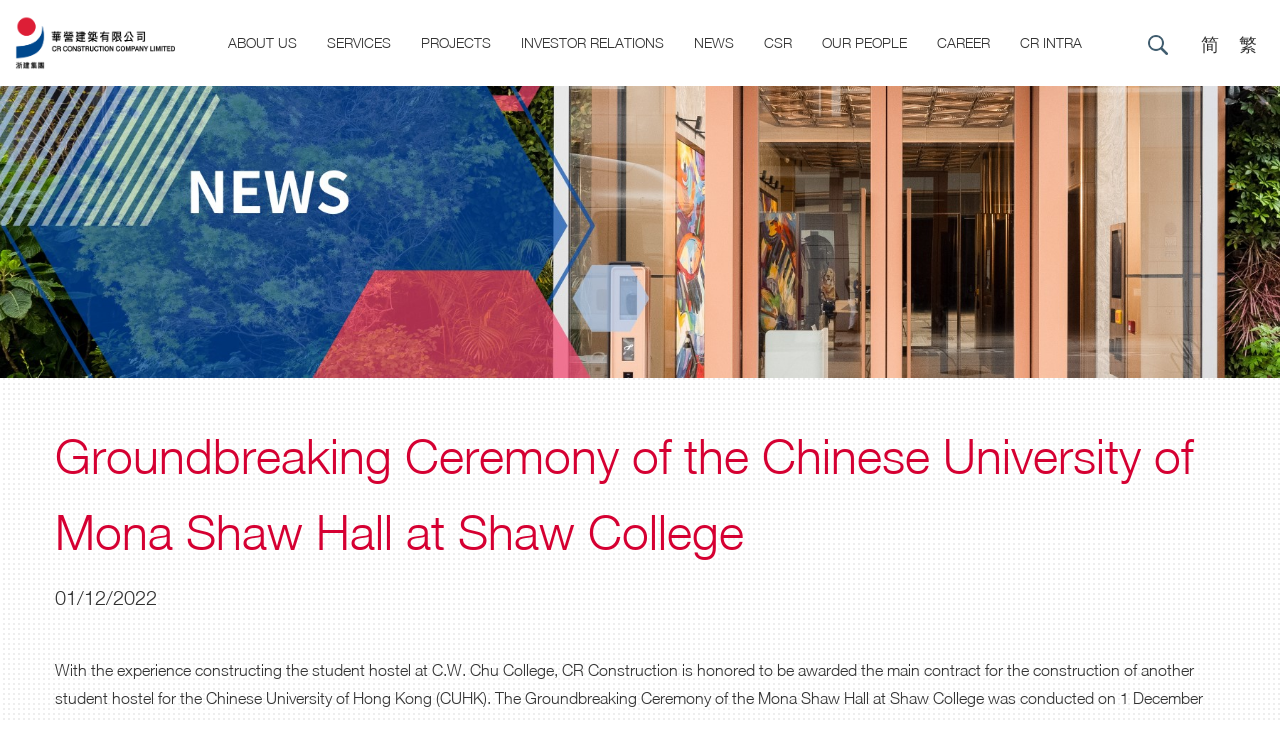

--- FILE ---
content_type: text/html; charset=UTF-8
request_url: https://www.cr-construction.com.hk/news_detail.html?id=338
body_size: 4899
content:
<!DOCTYPE html PUBLIC "-//W3C//DTD XHTML 1.0 Transitional//EN" "http://www.w3.org/TR/xhtml1/DTD/xhtml1-transitional.dtd">
<html xmlns="http://www.w3.org/1999/xhtml" class="mm-pagedim-black">
<head>
    <meta charset="UTF-8">
    <meta http-equiv="X-UA-Compatible" content="IE=edge, chrome=1">
    <meta http-equiv="Content-Type" content="text/html; charset=utf-8" />
    <meta http-equiv="Content-Style-Type" content="text/css" />
    <meta http-equiv="Content-Script-Type" content="text/javascript" />
	<meta name="format-detection" content="telephone = no" />
    <meta name="viewport" content="width=device-width, initial-scale=1, maximum-scale=1, user-scalable=no">
	<meta name="apple-mobile-web-app-capable" content="yes" />
	<meta name="apple-mobile-web-app-status-bar-style" content="black" />
	<meta name="application-name" content="&nbsp;"/>
    <meta name="msapplication-TileColor" content="#FFFFFF" />
	<meta content="false" id="twcClient" name="twcClient"/>

    <link href="images/favicon.ico" rel="icon" />


        <meta name="title" content="Groundbreaking Ceremony of the Chinese University of Mona Shaw Hall at Shaw College" />
    <meta name="csrf-token" content="5Kl0keFoITC4kf1AUR9Ew9dzgQpCdnzcrSS3jUu4">

        <meta name="description" content="For over 55 years, we have accumulated considerable experience in the local market and established a reputation of a reliable building contractor for quality and complex projects." />


        <meta name="keyword" content="CR Construction Company Limited, CR" />

    <base href="https://www.cr-construction.com.hk"/>

      	<title>Groundbreaking Ceremony of the Chinese University of Mona Shaw Hall at Shaw College</title>

    <link  href="js/bootstrap/bootstrap-select.css?Monday 19th of January 2026 05:04:35 PM" rel="stylesheet">
    <link href="js/bootstrap/bootstrap.min.css" rel="stylesheet">
    <link href="js/bootstrap/css/font-awesome.min.css" rel="stylesheet">
	<link href="stylesheet/stylesheet.css" rel="stylesheet">
    <link href="stylesheet/style.css" rel="stylesheet">
    
    


    <!-- Global site tag (gtag.js) - Google Analytics -->
    <script async src="https://www.googletagmanager.com/gtag/js?id=UA-143701475-1"></script>
    <script>
        window.dataLayer = window.dataLayer || [];
        function gtag(){dataLayer.push(arguments);}
        gtag('js', new Date());

        gtag('config', 'UA-143701475-1');
    </script>


</head>
<body>

	 <!-- search -->
     <form id="my_search_form" action="search_result.html" method="post">
     <input type="hidden" name="_token" value="5Kl0keFoITC4kf1AUR9Ew9dzgQpCdnzcrSS3jUu4">
     <div class="search_page">
        <a class="icon_close"><img src="images/icon-close.png" width="23"></a>
        <div class="popup">
            <div class="contan">
                <h1>What are you looking for?</h1>
                <div class="search_div">
                    <img src="images/search2.png" height="20">
                    <input type="text" class="search_header" placeholder="Search..." name="search" id="search" />
                    <a class="submit" onclick="SearchNewsForHeader();">Submit</a>
                </div>
            </div>
        </div>
    </div>
    </form>
     <!-- search -->

      <div id="goToTop">
      	<a href="#"><img src="images/top.png"><br>TOP</a>
      </div>

      <div class="header homepage">
          <div class="container-fluid" style="max-width:1500px;">

                            <div class="logo">
                                <a href="index.html"><img src="images/logo_package.png" class="img-responsive"></a>
                                <!--<a href="index.html"><img src="images/CR_50th_mark_horizontal.png" class="img-responsive" style="width:120px;"></a>-->

                            </div>

                           <div class="navbar-header page-scroll">

                        <button type="button" class="navbar-toggle" data-toggle="collapse" data-target="#bs-example-navbar-collapse-1">
                            <span class="sr-only">Toggle navigation</span>
                            <span class="icon-bar"></span>
                            <span class="icon-bar"></span>
                            <span class="icon-bar"></span>
                        </button>

                     </div>


                     <!--<div class="language">

                                                                                                <a>EN</a>
                                                                                                                                                                                    
                            <ul class="language_group">
                                                                                                                                                                                <li><a href="https://www.cr-construction.com.hk/lang/zh-cn">简</a></li>
                                                                                                                                                <li><a href="https://www.cr-construction.com.hk/lang/zh-hk">繁</a></li>
                                                                    
                            </ul>
                        </div>-->


                        <div class="language">

                        	                                                                                                                                <a href="https://www.cr-construction.com.hk/lang/zh-cn">简</a>
                                                                                                                                <a href="https://www.cr-construction.com.hk/lang/zh-hk">繁</a>
                                                            
                        </div>


                        <div class="search">
                            <a><img src="images/search.png" width="100%"></a>
                        </div>

                       <div class="collapse navbar-collapse" id="bs-example-navbar-collapse-1">



                                <ul class="nav navbar-nav">


            <li ><a href="about.html">About US</a></li>
            <li ><a href="service.html">Services</a></li>
            <li ><a href="projects.html">Projects</a></li>
            <li ><a href="investor.html">Investor Relations</a></li>
            <li ><a href="news.html">News</a></li>
            <li ><a href="csr.html">CSR</a></li>
            <li ><a href="our_people.html">Our People</a></li>
            <li ><a href="https://aa147.taleo.net/careersection/ex/jobsearch.ftl?lang=en">CAREER</a></li>
            <li ><a href="comsys.html">CR Intra</a></li>
    


</ul>


                        </div>


                    </div>
      </div>
     <div class="container-fluid">
		<div class="row">

            
  			<!-- banner -->
<div id="panda-home-slider-1046" class="owl-carousel slideshow">
     <div class="item">



        
                	<img src="upload/banner/news_eng_1800x532.jpg" title="" class="img-responsive"/>

        

        



     </div>
</div>
<!-- banner -->



            <div id="content">

                <div class="container">
                    
                    <div class="breadcrumb">
    <h1>Groundbreaking Ceremony of the Chinese University of Mona Shaw Hall at Shaw College</h1>
    <div class="date">
        01/12/2022    </div>
</div>
<div class="row">
    <div class="col-sm-12">


        <div class="content">

            <style>
                .community_service{
                    margin-bottom:20px;
                }
            </style>

            <div class="community_service">
                <ul class="pgwSlideshow">


                    
                </ul>
            </div>
<style>
.add_news_txt h4{ height:90px;display: -webkit-box;
-webkit-box-orient: vertical;
-webkit-line-clamp: 3;
overflow: hidden;}
</style>

              <p>With the experience constructing the student hostel at C.W. Chu College, CR Construction is honored to be awarded the main contract for the construction of another student hostel for the Chinese University of Hong Kong (CUHK). The Groundbreaking Ceremony of the Mona Shaw Hall at Shaw College was conducted on 1 December with representatives from the CUHK and consultants joining to celebrate with us, wishing for a smooth start and successful completion. </p><p><br></p><p>The project involves the construction of an 8-storey student hostel including site formation, foundation and superstructure works with associated building services installation works, external works, landscaping works and A&A works. The total construction floor area is 7,033 m².</p><div><br></div><br>
<div class="row">
                </div>
            <a href="javascript:history.back(-1);" class="icon_back"> < Back </a>

        </div>





    </div>

</div>
<link rel="stylesheet" type="text/css" href="js/pgwslideshow/pgwslideshow.css">



                </div>


                
                
            </div>





            
  			




            <div id="my_sitemap">
<div class="index" id="sitemap">
    <div class="container">
        <div class="row">
            <div class="col-sm-3 col-xs-6">
                <h3><a href="about.html">ABOUT US</a></h3>
                <ul class="sitemap">
<li><a href="about.html">Company Profile</a></li>
                    <li><a href="about_milestone.html">Milestone</a></li>
                    <li><a href="about_directors.html">Board of directors</a></li>
                    <li><a href="about_awards.html">Awards</a></li>
                    <li><a href="about_link.html">Link</a></li>
                    <li><a href="contact.html">Contact Us</a></li>
                </ul>
</div>
            <div class="col-sm-3 col-xs-6">
                <h3><a href="projects.html">OUR PROJECTS</a></h3>
                <ul class="sitemap">
<li><a href="projects.html">Overview</a></li>
                    <li><a href="projects.html?category_id=3&type=0">Current Projects</a></li>
                    <li><a href="projects.html?category_id=3&type=1">Completed Projects</a></li>
                </ul>
</div>
            <div class="col-sm-3 col-xs-6">
                <h3><a href="csr.html">CSR</a></h3>
                <ul class="sitemap">
<li><a href="csr_quality.html">Quality</a></li>
                    <li><a href="csr_safety.html">Safety & Health</a></li>
                    <li><a href="csr_environmental.html">Environmental</a></li>
                    <li><a href="csr_service.html">Community services</a></li>
                    <li><a href="csr_sustainability.html">Sustainability</a></li>
                </ul>
</div>
            <div class="col-sm-3 col-xs-6">
                <h3><a href="our_people.html">OUR PEOPLE</a></h3>
                <ul class="sitemap">
<li><a href="career_development.html">Career Development</a></li>
                    <li><a href="learning_development.html">Training & Development</a></li>


                </ul>
</div>
        </div>
        <div class="row">
            <div class="col-sm-3 col-xs-6">
                <h3><a href="service.html">OUR SERVICES</a></h3>
                <ul class="sitemap">
<li><a href="service.html">RMAA Works</a></li>
                    <li><a href="service_works.html">Building construction works</a></li>
                    <li><a href="service_certificate.html">Accreditation</a></li>

                </ul>
</div>

            <div class="col-sm-3 col-xs-6 mobile">
                <h3><a href="news.html">NEWS</a></h3>
                <ul class="sitemap">
<li><a href="news.html?category_id=7">Corporate News</a></li>
                    <li><a href="news.html?category_id=8">Project Information</a></li>
                    <li><a href="news.html?category_id=9">Employee Welfare</a></li>
                    <li><a href="news.html?category_id=11">Corporate Social Responsibility</a></li>
                    <li><a href="news.html?category_id=12">Financial News</a></li>
                </ul>
</div>


            <div class="col-sm-3 col-xs-6 mobile">
                <h3><a href="investor.html">INVESTOR RELATIONS</a></h3>
                <ul class="sitemap">
<li><a href="investor.html?category_id=6">Current Stock Price</a></li>
                    <li><a href="investor.html?category_id=1">Announcements</a></li>
                    <li><a href="investor.html?category_id=3">Interim / Annual Reports</a></li>
                    <li><a href="investor.html?category_id=4">Monthly Returns / Next Day Disclosure Returns</a></li>
                    <li><a href="investor.html?category_id=2">Circulars / Notices / Proxy Forms / Others</a></li>
                    <li><a href="news.html?category_id=12">Financial News</a></li>
                </ul>
</div>




            <div class="col-sm-3 col-xs-6 mobile">
                <h3><a href="https://aa147.taleo.net/careersection/ex/joblist.ftl?lang=en">CAREER</a></h3>
                <ul class="sitemap"></ul>
</div>

            <br>
</div>
    </div>
</div></div>
<style type="text/css">
h3 a { color:#bbbbbb; }
</style>


            <div id="footer">
            	<div class="container">
                	<div class="row">
                    	<div class="col-sm-6">
                        	<div class="copyright">Copyright ©2024 CR Construction Co. Ltd, All Rights Reserved.  <label id="disclaimer" style="margin-left:10px;"><a href="disclaimer.html">Disclaimer</a></label>
                            </div>
                        </div>
                        <div class="col-sm-6 company">

                             <a href="https://www.cr-construction.com.hk/images/qrcode_wechat.jpg" target="_blank" style="margin-right: 0px;"><img width="32" src="images/Wechat.png"></a>
							<a href="https://www.facebook.com/profile.php?id=61558328100044" style="margin-right: 0px;"><img width="32" src="images/share01.png"></a>
                             <a href="https://www.linkedin.com/company/cr-construction-company-limited/" style="margin-right: 5px;"><img width="32" src="images/share05.png"></a>

                        	<img src="images/company01.png" height="60">
                            <img src="images/company02.png" height="60">
                        </div>
                    </div>
                </div>
            </div>
        </div>
	</div>

	<script src="js/jquery-1.11.3.min.js" type="text/javascript" ></script>
    <script src="js/jquery/TweenMax.min.js" type="text/javascript"></script>
    <script src="js/jquery/common.js" type="text/javascript"></script>
    <script src="js/jquery/selection.js" type="text/javascript"></script>
    <script src="js/bootstrap/bootstrap.min.js" type="text/javascript"></script>
    <script src="js/common.js" type="text/javascript" ></script>
    <script src="js/owl/owl.carousel.min.js" type="text/javascript" ></script>
    <script src="js/bootstrap/bootstrap-select.js" type="text/javascript" ></script>
    <script type="text/javascript">
            var data = [];
            if(!ismobile){
				selection.init();
			}
    </script>

    
  	<script type="text/javascript" src="js/pgwslideshow/pgwslideshow.js"></script>


<script type="text/javascript">
	$(document).ready(function(){
	 		var isHiden = true;
			var screen_width = $(window).width();
			if (screen_width < 789) {
				$(".close2").click(function() {
					 if(isHiden){
					$(".group").animate({right:'-250px'},500);
					$('.img_close').attr('src','images/open.png');
				}else {
					$(".group").animate({right:'0'},500);
					$('.img_close').attr('src','images/close.png');
				} isHiden = !isHiden;
			});
			}else{
				$(".close2").click(function() {
					 if(isHiden){
					$(".group").animate({right:'-420px'},500);
					$('.img_close').attr('src','images/open.png');
				}else {
					$(".group").animate({right:'0'},500);
					$('.img_close').attr('src','images/close.png');
				} isHiden = !isHiden;
			});
			}
	});

</script>
<script type="text/javascript">
var isHiden = true;
var screen_width = $(window).width();
$(window).scroll(function(){
	if ($(this).scrollTop() >200) {
		if (screen_width < 789) {
					$(".group").css({right:'-250px'},500);
					$('.img_close').attr('src','images/open.png');
			}else{
					$(".group").css({right:'-420px'},500);
					$('.img_close').attr('src','images/open.png');
			}
	}
	else {
		$(".group").css({right:'0'},500);
		$('.img_close').attr('src','images/close.png');
	}
});
</script>
 <script>
    $(document).ready(function() {


         $('#goToTop').hide();
         $(window).scroll(function(){
             if($(this).scrollTop() > 100){
                 $('#goToTop').fadeIn();
             }else{
                 $('#goToTop').fadeOut();
            }
         });
         $('#goToTop a').click(function(){
             $('html ,body').animate({scrollTop: 0}, 300);
             return false;
         });
     });
     </script>
<script type="text/javascript">
    $(document).ready(function() {


		
  		 
$('.pgwSlideshow').pgwSlideshow({
    transitionEffect:'sliding',
    autoSlide:false,
    displayControls: false,
});


        $('#panda-image-carousel-1051').owlCarousel({
			items: 1,
            autoplay:false,
            loop: false,
            margin:0,
            nav: true,
            navText: ['<i class="fa fa-angle-left"></i>', '<i class="fa fa-angle-right"></i>'],
            dots: false,
        });
    });

	
     </script>

<script type="text/javascript">
	$(window).scroll(function () {
        nav_logo_init();
    });
    $(document).ready(function () {
        nav_logo_init();
    });
    function nav_logo_init() {
		if (screen_width < 768) {
			if ($(this).scrollTop() >=10) {
            	$(".logo a:first-child img").css({'max-width':'100px'},500);
				$(".language").css({'top':'0'},500);
				$(".search").css({'top':'0'},500);
				$(".navbar-toggle").css({'top':'0'},500);

			} else {
			  $(".logo a:first-child img").css({'max-width':'160px'},500);
			  $(".language").css({'top':'15px'},500);
				$(".search").css({'top':'15px'},500);
				$(".navbar-toggle").css({'top':'15px'},500);
			}
		}
    }
</script>


<script>
$(document).ready(function() {

	$(".button_sitemap a").click(function(){
		 $("#my_sitemap").slideToggle(500);
		 $(this).toggleClass("active");
	});


 });
 </script>
     <script type="text/javascript">
         function SearchNewsForHeader(){
             if($('.search_header').val()){
                 $('#my_search_form').submit();
             }else{
                 alert("Please enter the keyword what you want to search");
             }
         }
     </script>


</body>
</html>


--- FILE ---
content_type: text/css
request_url: https://www.cr-construction.com.hk/stylesheet/stylesheet.css
body_size: 6610
content:
@charset "UTF-8";
/* CSS Document */
*{
	margin:0;
	padding:0;
}
html{
	width:100%;
	height:100%;
}
body{
	color:#FFF;
	position:relative;
	font-size:16px;
	width:100%;
	height:100%;
    /*font-family:"Helvetica Neue",Arial, Helvetica, sans-serif;*/
	line-height: 1.8;
	font-family:"微軟正黑體", Microsoft JhengHei, 'OpenSans', "Helvetica Neue", Helvetica, Arial, "俪 Pro", "LiHei Pro", "STHeiti", "Apple LiGothic Medium", "微软正体", "Microsoft JhengHei", sans-serif !important;
}
@font-face{
	font-family: "Helvetica Neue";
	src: url('fonts/HelveticaNeue Light.ttf');
}
@font-face{
	font-family: HelveticaNeue Medium;
	src: url('fonts/HelveticaNeue Medium.ttf');
}
input:focus{
	outline:none;
}
img{
	max-width:100%;
	border:none;
	vertical-align:middle;
	text-decoration:none;
}
a,a img{
	border:none;
	outline:none;
	cursor:pointer;
	text-decoration:none;
	background:none;
}
a:hover,a:focus{
	text-decoration:none;
	color:inherit;
	outline:none;
}
select,select:focus,select:active{
	outline:none;
}
input:focus{
	outline:none;
	border:none;
}
select{
	outline:none;
	appearance:none;
	-moz-appearance:none; /* Firefox */
	-webkit-appearance:none; /* Safari 和 Chrome */ 
}
.header{
	width:100%;
	position: fixed;
	left:0; 
	top:0;
	z-index:100;
	/*background:url(../images/head_bg.png) no-repeat center center;*/
	-webkit-background-size:cover;
    -moz-background-size:cover;
    -o-background-size:cover;
    background-size:cover;
	
}
.header.homepage{
	/*background:url(../images/header_bg.png) repeat;*/
	background:#FFF;
}

.logo{
	margin:15px 0;
	float:left;
	text-align:center;
}
.logo img{
	display:inline-block;
	max-width:160px;
}

#goToTop a{
	display:inline-block;
	text-align:center;
	/*color:#333;*/
	color:#FFF;
	font-size:16px;
	position: fixed;
	right:5%;
	z-index:900;
	bottom:5%;
	font-weight:bold;
	text-shadow:-1px 0 black, 0 1px black, 1px 0 black, 0 -1px black, 0 0 1px #999, 1px 1px 2px #000, 2px 2px 2px #777, 3px 3px 2px #666, 4px 4px 2px #555, 5px 5px 2px #333;
	-moz-text-shadow:-1px 0 black, 0 1px black, 1px 0 black, 0 -1px black, 0 0 1px #999, 1px 1px 2px #000, 2px 2px 2px #777, 3px 3px 2px #666, 4px 4px 2px #555, 5px 5px 2px #333;
  -webkit-text-shadow:-1px 0 black, 0 1px black, 1px 0 black, 0 -1px black, 0 0 1px #999, 1px 1px 2px #000, 2px 2px 2px #777, 3px 3px 2px #666, 4px 4px 2px #555, 5px 5px 2px #333;
}
#goToTop a img{
	margin-bottom:5px;
}
.search_page{
	position:fixed;
	width:100%;
	height:100%;
	z-index:999;
	top:0;
	left:0;
	overflow:hidden;
	background:url(../images/search_bg.png) repeat;
	color:#FFF;
	display:none;

}
.search_page .popup{
	text-align:center;
	background-size:cover;
	background-position:center center;
	background-attachment:fixed;
	height:100%;
	display: -webkit-box;
	display: -ms-flexbox;
	display: -webkit-flex;
	display: flex;
	-webkit-box-pack: center;
	-ms-flex-pack: center;
	-webkit-justify-content: center;
	justify-content: center;
	-webkit-box-align: center;
	-ms-flex-align: center;
	-webkit-align-items: center;
	align-items: center;
	flex-shrink:0;
}

.search_page .contan{
	width:500px;
	text-align:left;
	margin:0 auto;
}
.search_page h1{
	font-size:30px;
	margin-bottom:50px;
}
.search_page .search_div{
	padding-bottom:15px;
	display:table;
	width:100%;
	position: relative;
	border-bottom:2px solid #FFF;
}
.search_page .search_div input{
	padding:0 12px;
	width:380px;
	border:none;
	background:none;
	font-size:18px;
	height:30px;
	color:#FFF;
}
.search_page .search_div .submit{
	position:absolute;
	right:0;
	top:-5px;
	width:90px;
	background:#d50032;
	color:#FFF;
	padding:8px 0;
	font-size:14px;
	text-transform:uppercase;
	text-align:center;
	-webkit-border-radius:50px;
	-moz-border-radius:50px;
	-khtml-border-radius:50px;
	border-radius:50px;
}
.icon_close{
	position:absolute;
	right:20px;
	top:30px;
}
.search{
	width:20px;
	text-align:center;
	margin:35px 2% 0 0;
	float:right;
	position:relative;
}
.language{
	text-align:center;
	margin:30px 0 0;
	float:right;
	position:relative;
}
.language > a{
	/*background:#3f5c6e;*/
	padding:8px;
	/*font-size:14px;*/
	font-size:18px;
	line-height:14px;
	display:inline-block;
	/*color:#FFF;*/
	color:#333;
}
.language .language_group{
	position:absolute;
	text-align:center;
	background:#3f5c6e;
	width:100%;
	top:100%;
	left:0;
	display:none;
	padding:5px 0;
}
.language .language_group li{
	list-style:none;
}
.language .language_group li a{
	padding:5px 0;
	display:block;
	color:#FFF;
}
.group{
	background:url(../images/blue_bg.png) repeat;
	position:fixed;
	right:0;
	top:50%;
	z-index:90;
	padding:35px 25px 35px 50px;
	width:470px;
	border-left:3px solid #ab0941;
}
.group .close2{
	position:absolute;
	left:15px;
	top:50%;
	margin-top:-10px;
}
.group .limited{
	font-size:27px;
	color:#FFF;
	font-weight:bold;
}
.group .code{
	font-size:18px;
	color:#dddddd;
}
.group .margin_bottom15{
	margin-bottom:15px;
}
.group .price{
	font-size:36px;
	color:#FFF;
	margin-bottom:5px;
}
.group .price span{
	color:#009f1a;
}

#project{
	background:#333333;
	width:100%;
	display: inline-block;
	padding:100px 100px;
}
.project h1{
	font-size:36px;
	text-align:left;
	font-weight:300;
	margin:0 0 20px 0;
	word-wrap:break-word;
	text-transform:uppercase;
}
.project h1 b{
	font-weight:bolder;
}
.project .img{
	margin-bottom:10px;
	
}
.project .img img{
	border:3px solid #000;
}

.project h3{
	font-weight:normal;
	font-size:18px;
	text-align:left;
}
.project h3 a{
	color:#FFF;
}
.project h3 a:hover{
	color:#bbbbbb;
}
.project p{
	color:#bbbbbb;
	font-size:18px;
	text-align:left;
}
.breadcrumb{
	font-size:20px;
	font-weight:300;
	background:none;
	color:#333333;
	padding:20px 0;
	margin-bottom:0;
}
.breadcrumb a{
	line-height:20px;
	font-size:27px;
	color:#333333;
	padding:0 5px;
}
.breadcrumb h1{
	font-size:48px;
	color:#d50032;
}
.breadcrumb date{
	font-size:27px;
	color:#333333;
}
.information{
	vertical-align:top;
}
.information h1{
	border-bottom:2px solid #d50032;
	font-size:36px;
	text-align:left;
	font-weight:300;
	padding-bottom:20px;
	margin:0 0 20px 0;
	word-wrap:break-word;
}
.information h1 b{
	font-weight:bolder;
}
.information .code{
	font-size:18px;
	color:#dddddd;
	text-align:left;
}
.information .limited{
	font-size:36px;
	line-height:40px;
	margin-bottom:20px;
	word-wrap:break-word;
}
.information .limited span{
	color:#009f1a;
}
.information .price{
	font-size:36px;
	word-wrap:break-word;
}
.information .price span{
	color:#009f1a;
}
.information .update{
	margin-top:40px;
	margin-bottom:20px;
}
.information hr{
	height:1px;
	background:#636363;
	border:none;
	margin-bottom:15px;
}
.information .refresh{
	display:inline-block;
	padding:8px 0;
	width:100%;
	text-align:center;
	max-width:130px;
	color:#FFF;
	font-size:21px;
	border:2px solid #FFF;
}
.information .refresh .fa-repeat{
	font-size:18px;
}
#submit{
	background:url(../images/sitemap_bg.jpg) no-repeat;
	 -webkit-background-size:cover;
    -moz-background-size:cover;
    -o-background-size:cover;
    background-size:cover;
	padding:78px 0;
	text-align:center;
}
#submit .newsletter{
	width:100%;
	max-width:500px;
	margin:0 auto;
}
#submit .newsletter h2{
	font-size:18px;
	line-height:26px;
	text-transform:uppercase;
	text-align:center;
}
#submit .newsletter p{
	font-size:14px;
	margin:20px 0;
}
#submit .newsletter input{
	float:left;
	width:380px;
	background:#FFF;
	color:#333;
	height:45px;
	padding:0 20px;
	border:none;
	-webkit-border-radius:50px;
	-moz-border-radius:50px;
	-khtml-border-radius:50px;
	border-radius:50px;
}
#submit .newsletter .submit{
	float:left;
	width:110px;
	margin-left:10px;
	background:#d50032;
	color:#FFF;
	height:45px;
	line-height:45px;
	font-size:14px;
	text-transform:uppercase;
	text-align:center;
	-webkit-border-radius:50px;
	-moz-border-radius:50px;
	-khtml-border-radius:50px;
	border-radius:50px;
}
#content{
	background:url(../images/content_bg.jpg) repeat;
	width:100%;
	color:#333333;
}
h2.title{
	color:#d50032;
	font-size:40px;
	font-weight:300;
	margin-top:20px;
	margin-bottom:35px;
	text-transform:uppercase;
}

.column_left ul li{
	margin-bottom:15px;
	max-width:225px;
	list-style:none;
}
.column_left #current ul li{
	margin-bottom:0;
}
.column_left #complete ul li{
	margin-bottom:0;
}
.column_left ul li a{
	font-size:18px;
	color:#333333;
	display:block;
	padding:3px 0;
	font-weight:300;
	padding-right:20px;
	border-bottom:2px solid transparent;
}

.column_left ul li label:after{
	content:"+";
	position:absolute;
	right:0;
	top:5px;
	font-size:20px;
	line-height:1;
}
.column_left ul li label.active:after{
	content:"－";
	color:#d50032;
	
}
.column_left ul li label{
	position:relative;
	display:block;
	font-size:18px;
	font-weight:normal;
	cursor:pointer;
}
.column_left ul li label.active{
	color:#d50032;
}
/*
.column_left ul li:hover a{
	color:#d50032;
	background:url(../images/shape.png) no-repeat right center;
	border-bottom:2px solid #d50032;
}
*/
.column_left ul li.active a{
	color:#d50032;
	background:url(../images/shape.png) no-repeat right center;
	border-bottom:2px solid #d50032;
}
#myTab{
	display:inline-block;
	width:100%;
}
#myTab li{
	float:left;
	width:18%;
	margin:0;
	list-style:none;
	max-width:100%;
}
#myTab li+li{
	margin-left:2%;
}
#myTab li a{
	font-size:18px;
	color:#333333;
	display:block;
	padding:3px 0;
	font-weight:300;
	border-bottom:2px solid #dddddd;
}
#myTab li.active a{
	border-bottom:2px solid #d50032;
	color:#d50032;
	background:url(../images/shape.png) no-repeat right center;
}
#myTabContent{
	padding:25px 0 50px;
}
.investor #myTab li{
	width:9.33%;
}
.pages a{
	display:inline-block;
	padding:5px 8px;
	font-size:18px;
	color:#333333;
	line-height:17px;
	vertical-align:middle;
	
}
.pages a.active{
	color:#d50032;
	border-bottom:2px solid #d50032;
}
p.p2{
	font-size:18px;
	margin-bottom:30px;
}
.icon_back{
	color:#d50032;
	font-size:18px;
	margin-bottom:50px;
	display:inline-block;
	text-transform:uppercase;
}
.detail_img{
	margin-bottom:30px;
	width:100%;
	display:inline-block;
}
.detail_img img{
	border:1px solid #cfcfcf;
    display: block;
    float: left;
    height: auto;
    margin: 0 6px 5px 0;
    width: 148px;
}

.padding5{
	padding:4px;
}
.content{
	font-size:16px;
	padding:0 0 90px;
}
.content hr{
	margin:30px 0;
	border-top:2px solid #eee;
	background:none;
}

.content h3{
	font-weight:300;
	color:#d50032;
	font-size:30px;
	margin-top:0;
	margin-bottom:20px;
	text-transform:uppercase;
}

/*.content h3 b{
	font-weight:bolder;
}*/

.content p.p1{
	font-weight:300;
	font-size:18px;
	color:#333333;
}
.content .norm .img{
	position:relative;
	/*display:inline-block;*/
}
.content .norm .img .ico{
	position:absolute;
	right:-15px;
	bottom:-20px;
}
.content .norm .img >img{
	position:relative;
	border:3px solid #eeeeee;
}

.content .norm h4{
	color:#333333;
	font-size:18px;
	margin-top:20px;
}
.content .norm p{
	color:#333333;
	font-size:18px;
	font-weight:300;
}
.content .commercial{
	margin-bottom:35px;
	
	
}
.content .commercial.two{
	width:100%;
	display:inline-block;
	margin-bottom:0;
	background:#FFF; border:1px solid #ccc;
}
.content .commercial.two h4{
	margin-top:0;
}
.content .commercial.two .img{
	margin-bottom:15px;
}

.content .commercial h4{
	font-size:22px;
	margin-top:12px;
}
.content .commercial h4 a{
	color:#333333;
}
.content .commercial h4 a:hover{
	color:#d50032;
}
.content .commercial p{
	font-size:18px;
	color:#555555;
	margin-top:15px;
}
.content.investor .commercial .img{
	text-align:center;
}
.content.investor .commercial .img img{
	border:1px solid #adadad;
	display:inline-block;
}
.content.investor .commercial h4{
	text-align:left;
	font-size:18px;
	color:#000;
	margin-bottom:0;
}
.content.investor .commercial p{
	text-align:center;
	color:#000;
	font-size:22px;
}
.result{
	padding:15px 15px;
	color:#888888;
	display:inline-block;
	width:100%;
	border-left:3px solid transparent;
}
.result:hover{
	background:url(../images/ul_bg.png) repeat;
	border-left:3px solid #2d6ba6;
}
.result:hover .titles{
	color:#2d6ba6;
}
.result:hover p{
	color:#484848;
}
.result:nth-child(2n){
	border-top:2px solid #dfdfdf;
	border-bottom:2px solid #dfdfdf;
	
}
.result .titles{
	margin-bottom:5px;
	color:#888888;
	font-size:18px;
	font-weight:bold;
}
.result p{
	font-size:16px;
	color:#888888;
	margin:0;
}

.announcements{
	padding:15px 20px;
}
.announcements:nth-child(2n){
	background:url(../images/ul_bg.png) repeat;
	border-top:1px solid #dfdfdf;
	border-bottom:1px solid #dfdfdf;
}
.announcements .date{
	font-weight: bold;
	font-size:18px;
	color:#333333;
	margin-bottom:10px;
}
.announcements ul{
	margin-left:18px;
	font-size:18px;
	color:#333333;
}
.announcements ul li{
	margin-bottom:10px;
}
.news{
	padding:15px 0;
	display:inline-block;
	width:100%;
	color:#333333;
	font-size:16px;
	border-bottom:2px solid #dddddd;
}
#content .client{
	display:inline-block;
	width:100%;
	padding:0;
	margin-bottom:0;
	border-top: 1px solid #cfcfcf;
padding-top: 15px;
margin-top: 15px;
}
#content .client h3{
	font-size:16px;
	margin:0;
	padding:0;
	font-weight:bold;
}
#content .client p{
	font-size:16px;
	margin-bottom:15px;
}
#building{ 
	background:#00358e;
	padding:50px 0;
}
#building h3{
	font-size:21px;
	color:#FFF;
	margin:0 0 30px;
	padding:0;
}
#building h2{
	font-size:18px;
	color:#FFF;
	margin:20px 0;
}
#building p{
	font-size:17px;
	color:#FFF;
	margin-bottom:20px;
}	
#sitemap{
	background:#555555;
	padding:20px 0 10px;
}
#sitemap.index{
	background:#00358e url(../images/sitemap_bg.jpg) no-repeat;
	background:#555555;
	 -webkit-background-size:cover;
    -moz-background-size:cover;
    -o-background-size:cover;
    background-size:cover;
}

#sitemap h3{
	font-size:20px;
	font-weight:normal;
	color:#bbbbbb;
	clear:both;
	margin-bottom:15px;
}
#sitemap .sitemap{
	margin-bottom:30px;
}
#sitemap .sitemap li{
	margin-bottom:3px;
	list-style:none;
	/*font-weight: bold;*/
    font-family: HelveticaNeue Medium;
}

#sitemap .sitemap a{
	font-size:14px;
	color:#FFF;
	
}
#sitemap .sitemap a:hover{
	color:#FFF;
}

#sitemap .sitemap a img{
	margin:0 4px;
}
#footer{
	background:#555555;
	padding:20px 0;
	border-top:none;
	position: relative;
	z-index:9;
}
#footer.index{
	background:#00358e;
	border-top:1px solid #325da4;
}

#footer .copyright{
	line-height:60px;
	font-size:12px;
	color: #bbb;
}
#footer .company{
	text-align:right;
}
.navbar{
    margin-bottom:0;
}
.navbar-nav{
	margin-left:30px;
}
.navbar-nav > li.active a{
	border-bottom:2px solid #d50032;
}
.nav > li{
	margin:28px 5px;
	float:none;
	display:inline-block;
	vertical-align:middle;
	text-align:center;
}
.navbar-nav > li:hover a{
		background:none;
	}
.navbar-nav > li > a{
    font-size:16px;
    color:#333;
	margin:0 15px;
	padding:5px 0;
	text-transform:uppercase;
}
.navbar.navbar-fixed-top{
    position:relative;
}
.container{
	width:100%;
	max-width:1200px;
	margin:0 auto;
}
.navbar-brand{
	padding:18px 15px 15px;
}
.content3{
	position:absolute;
	top:40%;
	left:0;
	z-index:10;
	width:100%;
	text-align:center;
	text-shadow: -1px 0 black, 0 1px black,
	1px 0 black, 0 -1px black;
	text-shadow:  -1px 0 black, 0 1px black,
	1px 0 black, 0 -1px black,
	0 0 1px #999,
	1px 1px 2px #000,
	2px 2px 2px #777,
	3px 3px 2px #666,
	4px 4px 2px #555,
	5px 5px 2px #333;
}
.content3  .p1{
	color:#FFF;
	display:none;
	text-align:center;
	/*font-family:HelveticaNeue Medium;*/
}
.content3 .p1 .h1{
	display:block;
	font-size:36px;
	text-transform:uppercase;
}
.content3 .p1 .p{
	display:block;
	font-size:24px;
	line-height:30px;
}
#panda-image-carousel-1051{
	max-width:100%;
	margin:0 auto;
	position:relative;
}
#panda-image-carousel-1051 .owl-nav .owl-prev{
	left:0%;
}
#panda-image-carousel-1051 .owl-nav .owl-next{
	right:0%;
}
#panda-image-carousel-1051 .owl-nav > div .fa{
	font-size:50px;
}
#panda-image-carousel-1051 .owl-nav > div {
  cursor: pointer;
  top: 50%;
  margin-top: -17.5px;
  width: 30px;
  height: 35px;
  z-index: 9999;
  text-indent: 0px !important;
  font-size: 15px;
  text-align: center;
  line-height: 35px;
  padding-top: 0px;
  position: absolute;
  color: #000;
  -webkit-transition: all 0.2s ease-in;
  -moz-transition: all 0.2s ease-in;
  -o-transition: all 0.2s ease-in;
  transition: all 0.2s ease-in;
}
.pagination > li{
	display:inline-block;
	vertical-align:middle;
}
.pagination > li > a, .pagination > li > span{
	border:none;
	background:none;
	font-size:18px;
	padding:0 8px 5px;
	color:#333333;
}
.pagination > li.disabled > a,.pagination > li.disabled > span{
	border:none;
	background:none;
}
.pagination > .active > a, .pagination > .active > a:focus, .pagination > .active > a:hover, .pagination > .active > span, .pagination > .active > span:focus, .pagination > .active > span:hover{
	color:#d50032;
	border-bottom:2px solid #d50032;
	background:none;
}
.pagination > li > a:focus, .pagination > li > a:hover, .pagination > li > span:focus, .pagination > li > span:hover{
	color:#333333;
	background:none;
}
.select{
	float:right;
	margin-top:-70px;
	margin-bottom:20px;
}
.select .bootstrap-select > .dropdown-toggle{
	border:1px solid #d4d4d4;
	border:1px solid #d4d4d4 !important;
	color:#333333;
	font-size:16px;
	padding:6px 25px 6px 10px;
	height:35px;
	text-transform:none;
	position:relative;
	min-width:150px;
	text-align:left;
	background:#FFF;
	/*font-family: "Helvetica Neue";*/
}
.select .bootstrap-select.btn-group .dropdown-toggle .bs-caret{
	position: absolute;
	right: 8px;
	top: 14px;
	width: 11px;
	height: 7px;
}
.bootstrap-select.btn-group .dropdown-menu li a{
	text-transform:none;
}
.select .bootstrap-select.btn-group .dropdown-toggle .caret{
	background:url(../images/up.jpg) no-repeat;
	width:11px;
	height:7px;
	margin:0;
	
}
.select .dropdown-menu > li > a{
	font-size:16px;
	text-align:left;
	/*font-family: "Helvetica Neue";*/
	text-transform:none;
}
.btn-default.active.focus, .btn-default.active:focus, .btn-default.active:hover, .btn-default:active.focus, .btn-default:active:focus, .btn-default:active:hover, .open > .dropdown-toggle.btn-default.focus, .open > .dropdown-toggle.btn-default:focus, .open > .dropdown-toggle.btn-default:hover{
	    color: inherit;
    background-color: #fff;
    border-color: inherit;
	box-shadow:none;
}
.bootstrap-select:not([class*="col-"]):not([class*="form-control"]):not(.input-group-btn){
	max-width:100%;
}
h3.directors{
	color:#cc0033;
	font-size:32px;
	margin-bottom:20px;
}
h3.directors span{
	color:#333333;
	font-size:16px;
	margin-top:5px;
	display:block;
}
p.p3{
	font-weight: 300;
	font-size: 16px;
	line-height:28px;
	color: #333333;
	margin-bottom:20px;
}
.drawer.first .heading{
	margin-top:30px;
	border-top:2px solid #e4e4e4;
}
.drawer .heading{
	font-size:20px;
	color:#666666;
	padding:15px 48px 15px 15px;
	cursor:pointer;
	margin:0;
	position:relative;
	border-bottom:2px solid #e4e4e4;
	font-weight:bold;
}
.drawer .heading .date{
	font-size:18px;
	font-weight:normal;
}
.drawer .heading:after{
	content:url(../images/icon_down.png);
	position: absolute;
	right:10px;
	top:50%;
	margin-top:-7px;
}
.drawer .heading.hover:after{
	content:url(../images/icon_top.png);
}
.drawer .box{
	display:none;
	color:#666;
	border-bottom:2px solid #e4e4e4;
}
.drawer .box .job{
	background:url(../images/join_bg.png) repeat;
	padding:20px 20px 10px;
}
.drawer .box h4{
	font-size:16px;
	margin:10px 0;
	padding:0;
	font-weight:bold;
}
.drawer .box ul{
	margin-bottom:20px;
}
.drawer .box ul li{
	font-size:16px;
	margin-left:20px;
	padding-left:5px;
	margin-bottom:10px;
}
.drawer .box .warning{
	background:#e9e8e8;
	color:#555555;
	font-style:italic;
	font-size:16px;
	padding:20px 25px;
}
.link .title{
	/*background:#d50032;
	padding:10px 15px;*/
	/*color:#FFF;*/
	margin-bottom:20px;
	color: #d50037;
	font-size:30px;
}
.link table{
	margin-bottom:20px;
}
.link table tr td{
	padding:15px 15px;
	font-size:16px;
}
.link table tr td:first-child{
	width:80px;
	min-width:80px;
}
.link table tr td:first-child img{
	width:100%;
}
.link table tr td a{
	display:block;
	color:#d50032;
	text-decoration:underline;
}
.content h4.h4{
	font-weight: 300;
	color: #d50032;
	font-size:20px;
	margin-top:0;
	margin-bottom:15px;
	text-decoration:underline;
}
ol.service{
	margin-left:20px;
	font-size:16px;
	margin-bottom:30px;
}
ol.service li{
	margin-bottom:8px;
}
.award #myTab li{
	width:31.33%;
	margin:0 1% 10px;
}
table.quality{
	width:100%;
}
table.quality tr td{
	font-size:16px;
	padding:15px 15px;
	border-bottom:1px solid #ddd;
	border-top:1px solid #ddd;
}
table.quality tr td:first-child{
	width:70px;
}
table.quality tr td:first-child img{
	width:100%;
}
table.quality.sustain tr td:first-child{
	width:120px;
}
table.quality.sustain tr td:first-child img{
	width:100%;
}
table.quality tr td:last-child{
	text-align:right;
}
table.quality tr td a{
	color:#FFF;
	font-size:14px;
	padding:5px 20px;
	background:#d50032;
	width: 80px;
	display: inline-block;
	text-align: center;

}
a.back{
	display:inline-block;
	margin-top:30px;
	color:#d50032;
	font-size:16px;
}
p.p4{
	font-size:16px;
	color:#888888;
	font-weight:bold;
	margin:25px 0 0;
}
.search_result .pagination{
	float:right;
}
.search_search input{
	background:#eeeeee;
	border:none;
	padding:2px 10px;
	height:38px;
	width:240px;
	display:inline-block;
	vertical-align:middle;
}
.search_search a{
	height:38px;
	width:38px;
	padding:10px 0;
	line-height:38px;
	text-align:center;
	background:#dcdcdc;
	display:inline-block;
	vertical-align:middle;
}

.slideshow img{width:100%}


.slideshow .owl-dots{
	bottom:20px;
    position: absolute;
    width: 100%;
    text-align: center;
	/*top:110px;*/
}
.slideshow .owl-dot{
	display:inline-block;
}

.slideshow .owl-dots .owl-dot span {
  width: 10px;
  height: 10px;
  margin:0 4px;
  display: block;
  border-radius: 0;
  background:none;
  border:none;
  -webkit-border-radius:6px;
  -moz-border-radius:6px;
  -khtml-border-radius:6px;
  border-radius:6px;
  background:#666666;
}
.slideshow .owl-dots .owl-dot.active span {
  background-color: #FFF;
}


.button_sitemap{
	background:#00358e;
	padding: 20px 0 10px;
	text-align:center;
}
.button_sitemap a{
	color:#FFF;
	display:inline-block;
	font-size:20px;
	background:url(../images/icon_down_w.png) no-repeat right center;
	padding-right:30px;
}
.button_sitemap a.active{
	background:url(../images/icon_top_w.png) no-repeat right center;
	
}
.form-control:focus{
	border: 1px solid #ccc;
}
.select.select2{
	float:none;
	margin:0;
}
.select.select2 .bootstrap-select:not([class*="col-"]):not([class*="form-control"]):not(.input-group-btn) {
    max-width:100%;
}
.select.select2  .bootstrap-select > .dropdown-toggle {
    border: 1px solid #ccc;
    border: 1px solid #ccc !important;
    color: #555;
    font-size: 14px;
    padding: 6px 25px 6px 10px;
    height: 35px;
    text-transform: none;
    position: relative;
    width:100%;
    text-align: left;
    background: #FFF;
    font-family: "微軟正黑體", Microsoft JhengHei, 'OpenSans', "Helvetica Neue", Helvetica, Arial, "俪 Pro", "LiHei Pro", "STHeiti", "Apple LiGothic Medium", "微软正体", "Microsoft JhengHei", sans-serif !important;
border-radius: 4px;
-webkit-box-shadow: inset 0 1px 1px rgba(0,0,0,.075);
box-shadow: inset 0 1px 1px rgba(0,0,0,.075);
-webkit-transition: border-color ease-in-out .15s,-webkit-box-shadow ease-in-out .15s;
-o-transition: border-color ease-in-out .15s,box-shadow ease-in-out .15s;
transition: border-color ease-in-out .15s,box-shadow ease-in-out .15s;
}
.select.select2 .dropdown-menu > li > a{
	font-size:14px;
}
textarea{
	overflow-y: auto;
	resize:none;
}
textarea:focus{
	outline:none;
}
.must{
	font-size:13px;
	color:#d50032;
}
.submit a{
	margin-top:20px;
	display:inline-block;
	background:#d50032;
	padding:5px 0;
	width:120px;
	text-align:center;
	color:#FFF;
}
.h1, .h2, .h3, .h4, .h5, .h6, h1, h2, h3, h4, h5, h6{
	line-height:1.6;
}
.content .fixed h3{
	text-align: left;
	font-size: 18px;
	color: #000;
	margin-bottom: 0;
	margin-top: 12px;
	text-transform:none;
	font-weight:500;
}


.mask22{
	position:absolute;
	width:100%;
	height:100%;
	background:red;
	opacity:0;
	z-index:9999;
}

.gallery_text{
    position: absolute;
    left: 20%;
	text-shadow: -1px 0 black, 0 1px black,
	1px 0 black, 0 -1px black;
	text-shadow:  -1px 0 black, 0 1px black,
	1px 0 black, 0 -1px black,
	0 0 1px #999,
	1px 1px 2px #000,
	2px 2px 2px #777,
	3px 3px 2px #666,
	4px 4px 2px #555,
	5px 5px 2px #333;
}

.gallery_text{
	transform: skew(45deg);
	width:60%;
    margin:38% auto 0;
	text-align:center;
	display:none;
	font-size:14px;
	line-height:1.42857143;
}
.gallery-section li:hover .gallery_text{
	display:block;
}


.p1 .h1{display: block;}
.gallery .p1 .h1{display: block;font-size:28px; font-weight:bolder;}
.gallery .p1 .p{font-weight:bolder;}
.gallery_text  {z-index: 10;}
.mask22{z-index: 9;}
.home_footer_box{
	/*background:#003792 url(../images/sitemap_bg.jpg) no-repeat;*/
	background:#003792;
	/*background-size: cover;
	background-position: center;*/
}
.home_footer_box #submit{ background:none;}

.home_footer_box #sitemap.index{ background:none;
	padding:20px 0 10px;
}
#sitemap h3 a{ color: #FFF; font-weight:bold; }
.home_footer_box #sitemap .sitemap a{
	color:#bbb;
}
.home_footer_box #sitemap h3 a{
	color:#bbb;
}
#project .project h1 span{ font-weight:normal;}
.project h1{ font-family: "Helvetica Neue",Arial, Helvetica, sans-serif !important;}
.project h1 span{ font-family: "Helvetica Neue",Arial, Helvetica, sans-serif  !important;}

@charset "UTF-8";
.gallery{
	width:100%;
	height:750px;
	overflow:hidden;
}
.gallery-section{
	width:100%;
	overflow:hidden;
	height:750px;
	position:relative;
	transform: scale(1.5)
}
.gallery-section ul{
	padding:0;
	position:absolute;
	margin:auto;
	top:0;
	bottom:0;
	left:0;
	right:0;
	widtH:100%;
	height:750px;
	overflow:hidden;
	list-style: none;
	display:flex;
}
.gallery-section li{
	width:20%;
	top:0;
	left:0;
	height:750px;
	position: relative;
	list-style: none;
	float: left;
	transition: all 0.5s ease;
	-webkit-transform: skew(-45deg);
	-moz-transform: skew(-45deg);
	-o-transform: skew(-45deg);
	transform: skew(-45deg);
}
.gallery-section .mask{
	position:absolute;
	width:100%;
	height:100%;
	background:red;
	opacity:0;
	z-index:9999;

}
.gallery-section li:hover .mask{
	opacity:0.4;
}
.gallery-section li:hover{
	width:35%!important;
	filter: grayscale(0)!important;
	z-index:9999;
}
.gallery-section ul:hover li {
	width:16.25%;
	filter: grayscale(100);
}

.gallery-section ul li:nth-child(5) .gallery_text{
    margin:40% 0 0 -12%;
    width: 50%;
}

.gallery-section ul li:nth-child(1) .gallery_text{
	margin:40% auto 0 20%;
	width: 50%;
}


@media screen and (-webkit-min-device-pixel-ratio:0) {
	.gallery_text{
		margin:30% auto 0;
	}

    .gallery-section ul li:nth-child(5) .gallery_text{
        margin:30% auto 0 -12%;
        width: 60%;
    }
	.gallery-section ul li:nth-child(1) .gallery_text{
		margin:30% auto 0 10%;
		width: 60%;
	}
}

    .gallery-section li {
	-webkit-filter: grayscale(100%);
	-moz-filter: grayscale(100%);
	-ms-filter: grayscale(100%);
	-o-filter: grayscale(100%);
	filter: grayscale(100%);

	filter: gray; }

.gallery-section li:hover {
	-webkit-filter: grayscale(0);
	-moz-filter: grayscale(0);
	-ms-filter: grayscale(0);
	-o-filter: grayscale(0);
	filter: grayscale(0);
	filter: gray;
}
.gallery-section li:nth-child(3) {
	-webkit-filter: grayscale(0);
	-moz-filter: grayscale(0);
	-ms-filter: grayscale(0);
	-o-filter: grayscale(0);
	filter: grayscale(0);

	filter: gray;
}



.gallery-section ul li:nth-child(5):hover{
	width: 50% !important;
}
.pgwSlideshow .ps-list .ps-prev,.pgwSlideshow .ps-list .ps-next{z-index:99 !important;}
.group .learn_more{ background:#ab0941; color:#FFF; display:inline-block; margin-top:15px; padding:5px 20px;}
.home-iframe{height:250px;}
@media only screen and (max-width:767px){
.home-iframe{height:180px;}
.group .learn_more{font-size:13px; padding:3px 20px;}
}
#content{position:relative;}
.add_news{position:absolute; right:35px; top:128px; max-width:280px; background:#FFF; border:2px solid #ddd; padding:10px;}
.add_news .add_news_txt{padding:10px 10px;}
.add_news p{ font-size:14px; line-height:20px; margin-bottom:15px;}
.add_news h4{margin:0 0 10px;}
.add_news a.read_more{ background:#003792; padding:5px 20px; color:#FFF; text-align:center; display:inline-block;}
.content .commercial.two .commercial-txt h4{ font-size:16px; font-weight:bold; line-height:24px !important; margin:10px 0;}
.content .commercial.two .commercial-txt{padding:0 15px;}
.content .commercial.two .commercial-txt .commercial-txt-t{ font-size:14px; line-height:20px; margin:10px 0;}
.add_award{column-gap:10px;column-count:3; width:100%;}
.add_award .add_award_item{ break-inside: avoid; padding:10px;}
@media only screen and (max-width:767px){
.add_award{column-count:2;}
}
@media only screen and (max-width:500px){
.add_award{column-count:1;}
}
#panda-home-slider-1044{
	max-width:100%;
	margin:0 auto;
	position:relative;
}
#panda-home-slider-1044 .owl-nav .owl-prev{
	left:-15px;
}
#panda-home-slider-1044 .owl-nav .owl-next{
	right:-15px;
}
#panda-home-slider-1044 .owl-nav > div .fa{
	font-size:50px;
	color:#00358e;
}
#panda-home-slider-1044 .owl-nav > div {
  cursor: pointer;
  top: 50%;
  margin-top: -17.5px;
  width: 30px;
  height: 35px;
  z-index: 9999;
  text-indent: 0px !important;
  font-size: 15px;
  text-align: center;
  line-height: 35px;
  padding-top: 0px;
  position: absolute;
  color: #000;
  -webkit-transition: all 0.2s ease-in;
  -moz-transition: all 0.2s ease-in;
  -o-transition: all 0.2s ease-in;
  transition: all 0.2s ease-in;
}
.detail_img .pgwSlideshow .ps-current > ul > li img{width:100%;}
.detail_img .pgwSlideshow.narrow .ps-caption{font-size:16px;}
.add_news_projects{margin-bottom:30px;}
.add_news_detail{ background:#FFF; margin-bottom:20px; border:1px solid #ddd;}
.add_news_detail .add_news_txt{padding:10px 15px;}
.add_news_detail a.read_more {color: #003792;text-align: center;display: inline-block; text-decoration:underline; margin-bottom:15px;}
.add_latestnews{padding:50px 0;color:#333; background: url(../images/content_bg.jpg) repeat;}
.add_latestnews h1{ text-transform:uppercase; margin:0 0 20px; font-family:"Helvetica Neue",Arial, Helvetica, sans-serif !important;}
.latestnews_li{margin:15px 0;}
.add_news .add_news_txt li{ padding-left:15px; font-size:14px; list-style:none; position:relative; font-size:34px; font-weight:bold;}
.add_news .add_news_txt li:before{ position:absolute; left:0; top:0; content:"."; font-size:34px; line-height:1px;}
.detail_img .pgwSlideshow .ps-current .ps-next{ border:none !important; padding:10px 10px !important; background:none !important;}
.detail_img .pgwSlideshow .ps-current .ps-prev{border:none !important;padding:10px 10px !important;background:none !important;}
.detail_img .pgwSlideshow.narrow .ps-list .ps-next{display:none !important;}
.detail_img .pgwSlideshow.narrow .ps-list .ps-prev{display:none !important;}
.detail_img .pgwSlideshow.narrow .ps-list li img{ width:auto !important; overflow:hidden;}
.detail_img .pgwSlideshow .ps-list li img{margin:0;}
.detail_img .pgwSlideshow .ps-list li .ps-item{float:left;}
@media only screen and (max-width:1815px){
.add_news{position:relative !important; right:0!important; top:0!important; margin-left:26%; margin-bottom:30px; max-width:400px!important;}
}
@media only screen and (max-width:767px){
.add_news{margin-left:15px; margin-right:15px;margin:0 auto 30px;}
}
@media only screen and (max-width:500px){
}
.announcements ul li ul{margin-left:0;}
.announcements ul li ul li{ list-style:none;}


--- FILE ---
content_type: text/css
request_url: https://www.cr-construction.com.hk/stylesheet/style.css
body_size: 1586
content:
@charset "UTF-8";
/* CSS Document */
.logo a:first-child{
	margin-right:10px;
}

@media only screen and (max-width:1360px){
	.navbar-nav > li > a{
		font-size:14px;
		margin:0 8px;
	}
	#project{
		padding:50px 3%;
	}
}

@media only screen and (max-width:992px){
	.navbar-nav > li > a{
		font-size:13px;
		margin:0 0;
	}
	.nav > li{
		margin:28px 5px;
	}
	#myTab li{
		margin:0 2% 15px 1%;
		width:30.33%;
	}
	#myTab li+li{
		margin:0 2% 15px 1%;
	}
	
	.navbar-toggle{
		padding:0;
		top:15px;
		margin:17px 15px;
		display:block !important;
	}
	.navbar.navbar-fixed-top{
		min-height:auto;
		margin-bottom:0;
	}
	.navbar-toggle .icon-bar{
		background:#3f5c6e;
	}
	.navbar-collapse{
		position:absolute;
		width:100%;
		background: url(../images/header_bg.png) repeat;
	}
	
	.navbar-nav > li.active a{
		border:none;
	}
	.navbar-nav > li:hover a{
		background:none;
	}
	.nav > li{
		display:block;
		margin:5px 0;
		text-align:left;
	}
	.navbar-nav{
		margin-left:0;
	}
	.navbar-header{float:none !important;}
	.container-fluid > .navbar-collapse, .container-fluid > .navbar-header, .container > .navbar-collapse, .container > .navbar-header{margin-right: -15px !important; 
margin-left: -15px !important;}
.navbar-collapse.collapse{ display:none !important;}
.navbar-collapse.collapse.in{ display:block !important;}

.language{
		text-align:right;
		margin:9px 20px 0 0;
		position:absolute;
		right:30px;
		top:15px;
	}
	.language a{
		font-size:12px;
		line-height:12px;
		padding:5px;
	}
	.search{
		text-align:right;
		margin:20px 0 0;
		position:absolute;
		right:110px;
		top:15px;
		width:13px;
	}
}
@media only screen and (max-width:850px){
	.navbar-nav > li > a{
		font-size:12px;
		margin:0 0;
	}
	.navbar-nav{
		margin-left:5px;
	}
}

@media only screen and (max-width:767px){
	/*.header{
		position:relative;
	}*/
	h2.h2{
		font-size:24px;
	}
	.award #myTab li{
		width:48%;
	}
	img{ max-width:100%;}
	.search_result .pagination{
		float:left;
	}
	.drawer .heading{
		font-size:18px;
	}
	.drawer .heading .date{
		font-size:14px;
	}
	.drawer .box h4{
		font-size:14px;
	}
	.drawer .box ul li{
		font-size:14px;
	}
	.drawer .box .warning{
		font-size:14px;
	}
	h3.directors{
		font-size:26px;
	}
	.select{
		margin-top:-10px;
	}
	.content3{
		top:30%;
	}
	.content3 .p1{
		display:block;
	}
	.content3 .p1 .h1{
		display:block;
		font-size:26px;
		text-transform:uppercase;
	}
	.content3 .p1 .p{
		display:block;
		font-size:18px;
		line-height:20px;
	}
	.wrapper{
		position:relative;
	}
	.content h3{
		font-size:25px;
	}
	.content .commercial h4{
		font-size:20px;
		margin-top:15px;
	}
	.content .commercial p{
		font-size:16px;
	}
	.content.investor .commercial h4{
		font-size:16px;
	}
	.content.investor .commercial p{
		font-size:16px;
	}
	.investor #myTab li{
		width:19%;
	}
	.group{
		width:300px;
		word-wrap:break-word;
	}
	.breadcrumb h1{
		font-size:30px;
	}
	.breadcrumb{
		font-size:16px;
	}
	.breadcrumb a{
		font-size:16px;
	}
	p.p2{
		font-size:16px;
	}
	#content .client h3{
		font-size:18px;
	}
	#content .client p{
		font-size:15px;
	}
	#building h2{
		font-size:22px;
		margin-bottom:10px;
	}
	#building p{
		font-size:15px;
	}
	#myTab li{
		margin:0 3% 15px;
		width:44%;
	}
	#myTab li+li{
		margin:0 3% 15px;
	}
	.group{
		padding:20px 15px 20px 50px;
	}
	.group .limited{
		font-size:18px;
	}
	.group .price{
		font-size:20px;
	}
	.group .code{
		font-size:14px;
	}
	
    
	#project{
		background:#333333;
		padding:40px 3% 40px;
	}
	.project h3{
		font-size:16px;
	}
	.project p{
		margin-bottom:20px;
		font-size:14px;
	}
	.project h1{
		font-size:26px;
	}
	.information h1{
		font-size:30px;
	}
	.information .limited{
		font-size:28px;
	}
	.information .price{
		font-size:28px;
	}
	.information .code{
		font-size:15px;
	}
	.information .refresh{
		margin-top:10px;
	}
	.information .refresh .fa-repeat{
		font-size:16px;
	}
	
	
	.logo{
		text-align:left;
		margin:10px 0;
	}
	.logo a:first-child img{
		max-width:160px;
	}
	.logo img{
		max-width:60px;
	}
	#sitemap .mobile{
		clear:both;
	}
	#footer .copyright{
		line-height:20px;
		text-align:center;
		margin-bottom:20px;
	}
	#footer .company{
		text-align:center;
	}
	#submit .newsletter input{
		width:70%;
	}
	#submit .newsletter .submit{
		margin-left:1%;
		width:29%;
	}
	h2.title{
		font-size:26px;	
	}
	.column_left ul{
		display:inline-block;
		width:100%;
	}
	.column_left ul li a{
		font-size:16px;
	}
	.content p.p1{
		font-size:16px;
	}
	.content{
		padding:20px 0 50px;
	}
	.search_page .contan{
		width:280px;
	}
	.search_page .search_div input{
		width:168px;
	}
	.search_page h1{
		font-size:22px;
	}
	
	.button_sitemap a{
		font-size:16px;
	}
	.content{
		font-size:16px;
	}
	.content .fixed h3{
		font-size:16px;
	}
	#award .commercial.two .col-sm-3{display:none;}
	.directors_left{float:left; width:25%;}
	.directors_right{width: 75%;float: left; padding:0 15px 0 0;}
	h3.directors{font-size:14px; margin:0 0 5px;}
	h3.directors span{font-size:12px;}
	.about_directors p.p3{ font-size:10px; line-height:20px;}
	#sitemap .col-sm-3.col-xs-6{float:none; display:inline-block; margin-left:-3px; vertical-align:top;}
	#panda-home-slider-1046{margin-bottom:20px; margin-top:75px;}
	#mission{margin-bottom:20px;}
}
@media only screen and (max-width:500px){
	.select .bootstrap-select > .dropdown-toggle{font-size:14px;}
	.directors_left{width:35%;}
	.directors_right{width: 65%;}
	.select .bootstrap-select > .dropdown-toggle{min-width:80px;}
}


--- FILE ---
content_type: text/css
request_url: https://www.cr-construction.com.hk/js/pgwslideshow/pgwslideshow.css
body_size: 1121
content:
/**
 * PgwSlideshow - Version 2.0
 *
 * Copyright 2014, Jonathan M. Piat
 * http://pgwjs.com - http://pagawa.com
 *
 * Released under the GNU GPLv3 license - http://opensource.org/licenses/gpl-3.0
 */
.pgwSlideshow {
    width: 100%;
    background:none;
    display: none;
}

.pgwSlideshow a{
    color: #fff;
}

.pgwSlideshow .ps-current {
    text-align: center;
    position: relative;
    min-height: 150px;
    overflow: hidden;
}

.pgwSlideshow .ps-current > ul  > li {
    text-align: center;
    width: 100%;
    z-index: 1;
    opacity: 0;
    display: block;
}

.pgwSlideshow .ps-current > ul  > li img {
    display: block;
    max-width: 100%;
    margin: auto;
}

.pgwSlideshow .ps-caption {
    background: rgba(0, 0, 0, 0.5);
    filter:  progid:DXImageTransform.Microsoft.gradient(GradientType=0,startColorstr='#99000000', endColorstr='#99000000');
    -ms-filter: "progid:DXImageTransform.Microsoft.gradient(GradientType=0,startColorstr='#99000000', endColorstr='#99000000')";
    text-align: left;
    font-size: 1rem;
    color: #fff;
    position: absolute;
    left: 0px;
    bottom: 0px;
    width: 100%;
    padding: 10px;
    display: none;
}

.pgwSlideshow .ps-caption span {
    padding: 7px;
    display: inline-block;
}

.pgwSlideshow .ps-list {
/*    border-top: 1px solid #555;
    box-shadow: 0 10px 10px -5px #333 inset;
*/    background:none;
    overflow: hidden;
    position: relative;
}

.pgwSlideshow .ps-list ul {
    position: relative;
    list-style: none;
    margin: 0;
    padding: 0;
    left: 0;
}

.pgwSlideshow .ps-list li {
    float: left;
}

.pgwSlideshow .ps-list li .ps-item {
    display: block;
    margin: 10px 5px;
    /*opacity: 0.6;
    filter: alpha(opacity=60);*/
}

.pgwSlideshow .ps-list li img {
    display: block;
    border: 3px solid transparent;
    width: 120px;
    height: 80px;
}

.pgwSlideshow .ps-list li .ps-item.ps-selected {
    float: left;
    opacity: 1;
   /* border: 4px solid #d50032;*/
    overflow: hidden;
}

.pgwSlideshow .ps-list li .ps-item.ps-selected img {
    margin:0;
	border: 3px solid #d50032;
}

.pgwSlideshow .ps-prevIcon {
    border-color:transparent #d50032 transparent;
    border-style: solid;
    border-width: 10px 10px 10px 0;
    display: block;
}

.pgwSlideshow .ps-nextIcon {
    border-color:transparent #d50032 transparent;
    border-style: solid;
    border-width: 10px 0 10px 10px;
    display: block;
}

.pgwSlideshow .ps-current .ps-prev {
    background: rgba(0, 0, 0, 0.5);
    filter:  progid:DXImageTransform.Microsoft.gradient(GradientType=0,startColorstr='#99000000', endColorstr='#99000000');
    -ms-filter: "progid:DXImageTransform.Microsoft.gradient(GradientType=0,startColorstr='#99000000', endColorstr='#99000000')";
    border: 1px solid #777;
    border-left: 0;
    border-radius: 0 4px 4px 0;
    position: absolute;
    padding: 20px 20px 20px 15px;
    left: 0;
    top: 45%;
    cursor: pointer;
}

.pgwSlideshow .ps-current .ps-next {
    background: rgba(0, 0, 0, 0.5);
    filter:  progid:DXImageTransform.Microsoft.gradient(GradientType=0,startColorstr='#99000000', endColorstr='#99000000');
    -ms-filter: "progid:DXImageTransform.Microsoft.gradient(GradientType=0,startColorstr='#99000000', endColorstr='#99000000')";
    border: 1px solid #777;
    border-right: 0;
    border-radius: 4px 0 0 4px;
    position: absolute;
    padding: 20px 15px 20px 20px;
    right: 0;
    top: 45%;
    cursor: pointer;
}

.pgwSlideshow .ps-list .ps-prev {
    /*background: rgba(0, 0, 0, 0.5);*/
    filter:  progid:DXImageTransform.Microsoft.gradient(GradientType=0,startColorstr='#bb000000', endColorstr='#bb000000');
    -ms-filter: "progid:DXImageTransform.Microsoft.gradient(GradientType=0,startColorstr='#bb000000', endColorstr='#bb000000')";
    /*border: 1px solid #777;*/
    border-left: 0;
    border-radius: 0 4px 4px 0;
    padding: 20px 0 20px 0;
    cursor: pointer;
    position: absolute;
    left: 0;
    top: 25px;
    z-index: 1000;
    display: none;
}

.pgwSlideshow .ps-list .ps-next {
    /*background: rgba(0, 0, 0, 0.5);*/
    filter:  progid:DXImageTransform.Microsoft.gradient(GradientType=0,startColorstr='#bb000000', endColorstr='#bb000000');
    -ms-filter: "progid:DXImageTransform.Microsoft.gradient(GradientType=0,startColorstr='#bb000000', endColorstr='#bb000000')";
    /*border: 1px solid #777;*/
    border-right: 0;
    border-radius: 4px 0 0 4px;
    padding: 20px 0 20px 0;
    cursor: pointer;
    position: absolute;
    right: 0;
    top: 25px;
    z-index: 1000;
    display: none;
}

/*
 * The media-queries are not used because IE8 doesn't support them.
 */
.pgwSlideshow.narrow .ps-list li img {
    width:90px;
    height:60px;
}

.pgwSlideshow.narrow .ps-current .ps-prev {
    padding: 5px 0 5px 0;
    top: 40%;
}

.pgwSlideshow.narrow .ps-current .ps-next {
    padding: 5px 0 5px 0;
    top: 40%;
}

.pgwSlideshow.narrow .ps-list .ps-prev {
    padding: 5px 0 5px 0;
}

.pgwSlideshow.narrow .ps-list .ps-next {
    padding: 5px 0 5px 0;
}

.pgwSlideshow.narrow .ps-caption {
    font-size: 0.8rem;
    padding: 8px;
}

--- FILE ---
content_type: application/javascript
request_url: https://www.cr-construction.com.hk/js/jquery/common.js
body_size: 2804
content:
var ismobile = /(iPhone|iPod|iPad|Android|BlackBerry)/g.test( navigator.userAgent );
var ismobile_CH = navigator.userAgent.match('CriOS');
var isIPad = navigator.userAgent.match(/iPad/i) != null;
var isIOS = navigator.userAgent.match( /iPad/i ) || navigator.userAgent.match( /iPhone/i ) || navigator.userAgent.match( /iPod/i );
var isAndroid = navigator.userAgent.match( /Android/i );
  
var isIE = document.all && !window.atob;
var isIE9 = document.all && document.addEventListener && !window.atob;
var isIE10 = eval("/*@cc_on!@*/false") && document.documentMode === 10;
var isIE11 = '-ms-scroll-limit' in document.documentElement.style && '-ms-ime-align' in document.documentElement.style;
var isFF = 'MozAppearance' in document.documentElement.style;
if(ismobile)
	var events = {mousedown:'touchstart',mouseup:'touchend',mousemove:'touchmove',click:'touchstart'};
else
	var events = {mousedown:'mousedown',mouseup:'mouseup',mousemove:'mousemove',click:'click'};


$(document).ready(function()
{
	var canHover = true;
	
	$('.wechat_btn').click(function(){
		$('.wechat_pop_wrap').show();
		TweenMax.to('.wechat_pop_wrap',.4,{'className':'-=hide','opacity':1});
	});
	$('.wechat_pop_wrap .close_btn').click(function(){
		TweenMax.to('.wechat_pop_wrap',.4,{'opacity':0,
			'onComplete':function(){
				$('.wechat_pop_wrap').addClass('hide');
				$('.wechat_pop_wrap').hide();
			}
		});
	});
	$('.wechat_bg').click(function(){
		TweenMax.to('.wechat_pop_wrap',.4,{'opacity':0,
			'onComplete':function(){
				$('.wechat_pop_wrap').addClass('hide');
				$('.wechat_pop_wrap').hide();
			}
		});
	});
	
	
	
		
		
		
	if(!ismobile){
		// click open menu button
		$('.menu_btn').bind(events.mousedown,function(){
			$(this).addClass('hide');
			canHover = false;
			var tl = new TimelineMax();
			if(isIE9)
				tl.to('.menu_wrap',.6,{'right':0,'ease':'Power4.easeInOut'});
			else
				tl.set('.menu_wrap',{'className':'+=active'});
			// disable scrolling
			if($('body').hasClass('home'))
				$.fn.fullpage.setAllowScrolling(false);
		});
		
		// mouse over menu button
		$('.menu_btn').bind({
			'mouseenter' : function(){
				if(canHover){
					canHover = false;
					var tl = new TimelineMax();
						tl.staggerTo($('.menu_btn span'),.3,{'width':'0%','marginLeft':'100%','ease':'Power3.easeOut'},.05);
						tl.set($('.menu_btn span'),{'marginLeft':'0%'},'s-=.1');
						tl.staggerTo($('.menu_btn span'),.3,{'width':'100%','ease':'Power2.easeOut','onComplete':function(){canHover = true;}},.05,'s-=.1');
				}
			}
		});
	}
	else{
		$('.menu_btn').click(function(){
			$('.mobile_menu_wrap').removeClass('hide');
			$('.mobile_menu_wrap').addClass('active');
			$('.mobile_menu_wrap_bg').addClass('active');
			$('.mobile_menu_wrap_bg').removeClass('hide');
		});
		$('.mobile_menu_wrap .close').click(function(){
			$('.mobile_menu_wrap').removeClass('active');
			TweenMax.set('.mobile_menu_wrap',{'delay':.6,'className':'+=hide'});
			$('.mobile_menu_wrap_bg').removeClass('active');
			TweenMax.set('.mobile_menu_wrap_bg',{'delay':.6,'className':'+=hide'});
		});
		$('.mobile_menu_wrap_bg').click(function(){
			$('.mobile_menu_wrap').removeClass('active');
			TweenMax.set('.mobile_menu_wrap',{'delay':.6,'className':'+=hide'});
			$('.mobile_menu_wrap_bg').removeClass('active');
			TweenMax.set('.mobile_menu_wrap_bg',{'delay':.6,'className':'+=hide'});
		});
		
/*
		$('body').click(function(e){
			//console.log(!$(e.target).parents().hasClass('mobile_menu_wrap') && !$(e.target).hasClass('mobile_menu_wrap'));
			if(clicked){
				if(!$(e.target).parents().hasClass('mobile_menu_wrap') && !$(e.target).hasClass('mobile_menu_wrap')){
					clicked = false;
					$('.mobile_menu_wrap').removeClass('active');
					TweenMax.set('.mobile_menu_wrap',{'delay':.6,'className':'+=hide'});
				}
			}
		});
*/
	}
	
	// open pop page
	$('.pop_page').bind(events.mousedown,function()
	{
		var idx = $(this).parent().index();
		var tl = new TimelineMax();
			tl.to('.menu_items_wrap',.3,{'opacity':0,'ease':'Linear.easeNone'});
				tl.set('.menu_items_wrap',{'className':'+=hide'});
			if(isIE9)
				tl.to('.menu_wrap',.6,{'width':'66.875%','ease':'Power4.easeInOut'});

				tl.set('.menu_wrap',{'className':'+=pop'});
				tl.set('.pop_items',{'className':'-=hide'});
				
			// pop
			tl.set($('.pop_items').children().eq(idx),{'className':'-=hide'});
			if(isIE9)
				tl.to('.pop_items',.3,{'opacity':1,'ease':'Linear.easeNone'});
			else
				tl.to('.pop_items',.3,{'delay':.6,'opacity':1,'ease':'Linear.easeNone'});
				
			// active custom scroll bar
			tl.add( function(){scrollBar(idx)} );
	});
	
	function scrollBar(idx){
		var elem = $('.pop_items').children().eq(idx).find('.pop_content_inner_wrap');
		if(!elem.find('.pop_content').hasClass('active')){
			elem.find('.pop_content').addClass('active');
			var myScroll = new IScroll(elem[0],{
				'probeType' : 3,
				'mouseWheel' : true,
			    'scrollbars' : 'custom',
			    'resizeScrollbars' : false,
			    'interactiveScrollbars' : true,
			    'hideScrollbar': true,
			    'disableTouch' : true 
			});
		}
	}
	
	// click menu close button
	$('.menu_close_btn').bind(events.mousedown,function(){
		if(!$('.menu_wrap').hasClass('pop')){
			$('.menu_btn').removeClass('hide');
			var tl = new TimelineMax();
				if(isIE9){
					tl.to('.menu_wrap',.6,{'right':-174,'ease':'Power4.easeInOut'});
				}
				else{
					tl.set('.menu_wrap',{'className':'-=active'});
				}
				tl.set($('.menu_btn span'),{'marginLeft':'0%'});
				tl.staggerTo($('.menu_btn span'),.3,{'width':'100%','ease':'Power2.easeOut','onComplete':function(){canHover = true;}},.05,.3);
				
			// disable scrolling
			if($('body').hasClass('home'))
				$.fn.fullpage.setAllowScrolling(true);
		}
		else{
			var tl = new TimelineMax();
			if(isIE9)
				tl.to('.menu_wrap',.6,{'width':174,'ease':'Power4.easeInOut'},'s');
				
				tl.set('.menu_wrap',{'className':'-=pop'},'s');
				tl.set('.menu_items_wrap',{'className':'-=hide'},'s');
				
				tl.to('.pop_items',.3,{'opacity':0,'ease':'Linear.easeNone'},'s');
				
			if(isIE9)
				tl.to('.menu_items_wrap',.3,{'opacity':1,'ease':'Linear.easeNone'});
			else
				tl.to('.menu_items_wrap',.3,{'delay':.3,'opacity':1,'ease':'Linear.easeNone'});
				tl.set('.pop_item',{'className':'+=hide'});
				tl.set('.pop_items',{'className':'+=hide'});
		}
	});
	
	
	function onResize()
	{
		var ww = $(window).width();
		var wh = $(window).height();
		
		var img = $('body').find('.section02_bg');
		if(img.width() <= (ww/2))
			$('.section02_bg').css({'width':'100%','height':'auto'});
		if(img.height() <= wh)
			$('.section02_bg').css({'width':'auto','height':'100%'});
		
		
		//var img = $('body').find('.bg');
		$('body').find('.bg').each(function(){
			if($(this).width() <= $(this).parent().width())
				$(this).css({'width':'100%','height':'auto'});
			if($(this).height() <= $(this).parent().height())
				$(this).css({'width':'auto','height':'100%'});
		});
	}
	
/*
	if(ismobile){
		function orientation()
		{
			$('.section').attr('style', 'height:'+$(window).height()+'px !important');
			onResize();
			//alert(1);
		}
		orientation();
		window.addEventListener("orientationchange", function() { orientation(); }, false);
	}
*/
	
	
		
	
	// Check if browser supports HTML5 input placeholder
	function supports_input_placeholder() {
		var i = document.createElement('input');
		return 'placeholder' in i;
	}
	if (!supports_input_placeholder()) {
		$('.search input[type="search"]').each(function() {
	    	var self = $(this);
			var value = jQuery.trim(self.val());
			if(value == '') self.val(self.attr('placeholder'));
	    });
		$('.search input[type="search"]').focus(function(){
			var self = $(this);
			if (self.val() == self.attr('placeholder')) self.val('');
		}).blur(function(){
			var self = $(this);
			var value = jQuery.trim(self.val());
			if(value == '') self.val(self.attr('placeholder'));
		});
		
		$('.search input[type="submit"]').click(function(){
			if($('.search input[type="search"]').val() == 'SEARCH' || $('.search input[type="search"]').val() == '搜尋' || $('.search input[type="search"]').val() == '搜寻')
			return false;
		});
	}
	
	$(window).bind({
		'load':function(){
			//TweenMax.to('.bg',.4,{'opacity':1,'ease':'Linear.easeNone'});
			onResize();
			
			if(ismobile && window.orientation != undefined){
				function orientation()
				{
					if( window.orientation == 0){
						$('.lock').stop().fadeOut(200);
						$('html,body').removeClass('disable_scroll');
					}
					else{
						$('.lock').stop().fadeIn(200);
						$('html,body').addClass('disable_scroll');
					}
				}
				orientation();
				window.addEventListener("orientationchange", function() { orientation(); }, false);
			}
		},
		'resize':function(){
			onResize();
		}
	})
});

var ct = function(){
	
}
ct.prototype = {
	insert : function(id,html,callback){
		
/*
		if(current_page != 'single' && (to_page == 'projects_page' || to_page == 'category')){
			$('.shadow_wrap').fadeOut(600);
			$('.project_items_wrap .project_items').fadeOut(600,function(){
				$('.project_items_wrap .project_items').html($(html).find('.project_items_wrap .project_items').children());
				$('.shadow_wrap').html($(html).find('.shadow_wrap').children());

				$('.shadow_wrap').fadeIn(1000);
				$('.project_items_wrap .project_items').fadeIn(1000,function(){
					if(callback)callback.init();
				});
			});
			
			if($('.cat_wrap').hasClass('active'))
				$('.cat_btn a').trigger('click');
			
			if(to_page=='category'){
				//console.log($(html).find('.cat_btn').find('span').html());
				$('.cat_btn').find('span').shuffleLetters({'text':$(html).find('.cat_btn').find('span').text()});
=
			}
		}
		else{
*/

			$('#'+id).fadeOut('fast',function(){
				$('#'+id).html(html);
				
				//$('.select_project_outer_outer_wrap').fadeOut('slow');
				//if(is_init_video)single.init_video();
				
				$('.side_bar_logo').fadeOut('slow');
				$('.side_bar_wrap').fadeOut('slow');
				$('.collection_btn').fadeOut('slow');
				$('.menu_btn').fadeOut('slow');
				
				if(!$('.part_01').hasClass('has_collection')){
					$('input.productcollection').val('none');
					$('input.productname').val($('.part_01 h3').text());
					$('input.productcode').val($('.part_01 h5 span').text());
				}
				else{
					$('input.productcollection').val($('.part_01 h3').text());
					$('input.productname').val($('.part_01 h4').text());
					$('input.productcode').val($('.part_01 h5 span').text());
				}
				
				$('div.wpcf7 > form').wpcf7InitForm();
	
				$('#'+id).fadeIn('slow',function(){
					if(callback)callback.init();
				});
			});
		//}
	}
	
}
var content = new ct();

$('.column_left ul li label').click(function() {
	$(this).toggleClass("active");
	$(this).next().slideToggle();
});



--- FILE ---
content_type: application/javascript
request_url: https://www.cr-construction.com.hk/js/jquery/selection.js
body_size: 952
content:

if(!ismobile){
var disabeHover = false;
var selection = {
	init : function(){
		if(!ismobile){
			//TweenMax.set($('.section02').find('.icon-point_inner'),{'force3D':true});
			var tl = new TimelineMax({'repeat':-1});
			
				tl.to($('.section02').find('#selection_point'),.6,{'force3D':true,'scale':0,'transformOrigin':'50% 50%','ease':'Power3.easeOut'},'+=.5');
				tl.set($('.section02').find('#selection_point'),{'y':42.5});
				tl.to($('.section02').find('#selection_point'),.6,{'scale':1,'transformOrigin':'50% 50%','ease':'Power3.easeOut'});
				tl.to($('.section02').find('#selection_point'),.6,{'scale':0,'transformOrigin':'50% 50%','ease':'Power3.easeOut'},'+=.5');
				tl.set($('.section02').find('#selection_point'),{'y':84.8});
				tl.to($('.section02').find('#selection_point'),.6,{'scale':1,'transformOrigin':'50% 50%','ease':'Power3.easeOut'});
				tl.to($('.section02').find('#selection_point'),.6,{'scale':0,'transformOrigin':'50% 50%','ease':'Power3.easeOut'},'+=.5');
				tl.set($('.section02').find('#selection_point'),{'y':0});
				tl.to($('.section02').find('#selection_point'),.6,{'scale':1,'ease':'Power3.easeOut'});
				/*
	
				tl.to($('.section02').find('.icon-point_inner'),.6,{'force3D':true,'scale':0,'ease':'Power3.easeOut'},'+=.5');
				tl.set($('.section02').find('.icon-point_inner'),{'y':29});
				tl.to($('.section02').find('.icon-point_inner'),.6,{'scale':1,'ease':'Power3.easeOut'});
				tl.to($('.section02').find('.icon-point_inner'),.6,{'scale':0,'ease':'Power3.easeOut'},'+=.5');
				tl.set($('.section02').find('.icon-point_inner'),{'y':59});
				tl.to($('.section02').find('.icon-point_inner'),.6,{'scale':1,'ease':'Power3.easeOut'});
				tl.to($('.section02').find('.icon-point_inner'),.6,{'scale':0,'ease':'Power3.easeOut'},'+=.5');
				tl.set($('.section02').find('.icon-point_inner'),{'y':0});
				tl.to($('.section02').find('.icon-point_inner'),.6,{'scale':1,'ease':'Power3.easeOut'});
	*/
			
			TweenMax.set($('.section02').find('.icon-collection'),{'force3D':true});
			var tl = new TimelineMax({'repeat':-1});
				tl.set($('.section02').find('.icon-collection'),{'rotation':-5,'transformOrigin':'50% 100%','ease':'Power1.easeInOut'});
				tl.to($('.section02').find('.icon-collection'),1,{'rotation':5,'transformOrigin':'50% 100%','ease':'Power1.easeInOut'});
				tl.to($('.section02').find('.icon-collection'),1,{'rotation':-5,'transformOrigin':'50% 100%','ease':'Power1.easeInOut'});
			
			$('.left_left').bind({
				'mouseenter':function(){
					if(!disabeHover && !$('.side_bar_logo .icon-logo').hasClass('active')){
						//TweenMax.to($('.logo'),.6,{'left':'20%','ease':'Power2.easeInOut'});
						TweenMax.to($(this).find('.p1').fadeIn());
						TweenMax.to($(this),.6,{'width':'46%','ease':'Power2.easeInOut'});
						TweenMax.to($(this).find('.content'),.75,{'delay':.2,'left':0,'ease':'Power4.easeOut'});
						TweenMax.to($(this).find('.content'),.6,{'opacity':1,'ease':'Power2.easeInOut'});
						TweenMax.to($(this).find('.content3'),.6,{'left':0+"px",'ease':'Power5.easeInOut'});
                        //Edit By Jack start
						//显示对应的图片
						//$(this).find('.desktop_image_02').show();
//						$(this).find('.desktop_image_01').hide();
                        //Edit By Jack end
						
					
						TweenMax.to($('.right_right'),.6,{'width':'18%','ease':'Power2.easeInOut'});
						
						TweenMax.to($('.center'),.6,{'width':'18%','ease':'Power2.easeInOut'});
						TweenMax.to($('.middle'),.6,{'width':'18%','ease':'Power2.easeInOut'});
						
					}
				},
				'mouseleave':function(){
					if(!disabeHover){
						//TweenMax.to($('.logo'),.6,{'left':'0%','ease':'Power2.easeInOut'});
						TweenMax.to($(this).find('.p1').fadeOut());
						TweenMax.to($(this),.6,{'width':'25%','ease':'Power2.easeInOut'});
						TweenMax.to($(this).find('.content'),.6,{'left':-1000,'opacity':0,'ease':'Power2.easeInOut'});
						TweenMax.to($(this).find('.content3'),.6,{'left':0+"px",'ease':'Power5.easeInOut'});
                        //Edit By Jack start
						//显示对应的图片
						//$(this).find('.desktop_image_01').show();
//						$(this).find('.desktop_image_02').hide();
//                        //Edit By Jack end
						
						
						TweenMax.to($('.right_right'),.6,{'width':'25%','ease':'Power2.easeInOut'});
						TweenMax.to($('.center'),.6,{'width':'25%','ease':'Power2.easeInOut'});
						TweenMax.to($('.middle'),.6,{'width':'25%','ease':'Power2.easeInOut'});
					}
				}
				
			});
			$('.center').bind({
				'mouseenter':function(){
					if(!disabeHover && !$('.side_bar_logo .icon-logo').hasClass('active')){
						//TweenMax.to($('.logo'),.6,{'left':'20%','ease':'Power2.easeInOut'});
						TweenMax.to($(this).find('.p1').fadeIn());
						TweenMax.to($(this),.6,{'width':'46%','ease':'Power2.easeInOut'});
						TweenMax.to($(this).find('.content'),.75,{'delay':.2,'left':0,'ease':'Power4.easeOut'});
						TweenMax.to($(this).find('.content'),.6,{'opacity':1,'ease':'Power2.easeInOut'});
						TweenMax.to($(this).find('.content3'),.6,{'left':0+"px",'ease':'Power5.easeInOut'});
						TweenMax.to($('.right_right'),.6,{'width':'18%','ease':'Power2.easeInOut'});
						TweenMax.to($('.left_left'),.6,{'width':'18%','ease':'Power2.easeInOut'});
						TweenMax.to($('.middle'),.6,{'width':'18%','ease':'Power2.easeInOut'});
                        //Edit By Jack start
						//显示对应的图片
						//$(this).find('.desktop_image_02').show();
//						$(this).find('.desktop_image_01').hide();
                        //Edit By Jack end
					}
				},
				'mouseleave':function(){
					if(!disabeHover){
						//TweenMax.to($('.logo'),.6,{'left':'0%','ease':'Power2.easeInOut'});
						TweenMax.to($(this).find('.p1').fadeOut());
						TweenMax.to($(this),.6,{'width':'25%','ease':'Power2.easeInOut'});
						TweenMax.to($(this).find('.content'),.6,{'left':-1000,'opacity':0,'ease':'Power2.easeInOut'});
						TweenMax.to($(this).find('.content3'),.6,{'left':0+"px",'ease':'Power5.easeInOut'});
						TweenMax.to($('.right_right'),.6,{'width':'25%','ease':'Power2.easeInOut'});
						TweenMax.to($('.left_left'),.6,{'width':'25%','ease':'Power2.easeInOut'});
						TweenMax.to($('.middle'),.6,{'width':'25%','ease':'Power2.easeInOut'});
                        //Edit By Jack start
						//显示对应的图片
						//$(this).find('.desktop_image_01').show();
//						$(this).find('.desktop_image_02').hide();
                        //Edit By Jack end
					}
				}
			});
			$('.middle').bind({
				'mouseenter':function(){
					if(!disabeHover && !$('.side_bar_logo .icon-logo').hasClass('active')){
						//TweenMax.to($('.logo'),.6,{'left':'20%','ease':'Power2.easeInOut'});
						TweenMax.to($(this).find('.p1').fadeIn());
						TweenMax.to($(this),.6,{'width':'46%','ease':'Power2.easeInOut'});
						TweenMax.to($(this).find('.content'),.75,{'delay':.2,'left':0,'ease':'Power4.easeOut'});
						TweenMax.to($(this).find('.content'),.6,{'opacity':1,'ease':'Power2.easeInOut'});
						TweenMax.to($(this).find('.content3'),.6,{'left':0+"px",'ease':'Power5.easeInOut'});
						TweenMax.to($('.right_right'),.6,{'width':'18%','ease':'Power2.easeInOut'});
						TweenMax.to($('.left_left'),.6,{'width':'18%','ease':'Power2.easeInOut'});
						TweenMax.to($('.center'),.6,{'width':'18%','ease':'Power2.easeInOut'});
                        //Edit By Jack start
						//显示对应的图片
						//$(this).find('.desktop_image_02').show();
//						$(this).find('.desktop_image_01').hide();
                        //Edit By Jack end
					}
				},
				'mouseleave':function(){
					if(!disabeHover){
						//TweenMax.to($('.logo'),.6,{'left':'0%','ease':'Power2.easeInOut'});
						TweenMax.to($(this).find('.p1').fadeOut());
						TweenMax.to($(this),.6,{'width':'25%','ease':'Power2.easeInOut'});
						TweenMax.to($(this).find('.content'),.6,{'left':-1000,'opacity':0,'ease':'Power2.easeInOut'});
						TweenMax.to($(this).find('.content3'),.6,{'left':0+"px",'ease':'Power5.easeInOut'});
						TweenMax.to($('.right_right'),.6,{'width':'25%','ease':'Power2.easeInOut'});
						TweenMax.to($('.left_left'),.6,{'width':'25%','ease':'Power2.easeInOut'});
						TweenMax.to($('.center'),.6,{'width':'25%','ease':'Power2.easeInOut'});
                        //Edit By Jack start
						//显示对应的图片
						//$(this).find('.desktop_image_01').show();
//						$(this).find('.desktop_image_02').hide();
                        //Edit By Jack end
					}
				}
			});
			
			$('.right_right').bind({
				'mouseenter':function(){
					if(!disabeHover && !$('.side_bar_logo .icon-logo').hasClass('active')){
						//TweenMax.to($('.logo'),.6,{'left':'-20%','ease':'Power2.easeInOut'});
						TweenMax.to($(this).find('.p1').fadeIn());
						TweenMax.to($(this),.6,{'width':'46%','ease':'Power2.easeInOut'});
						
						TweenMax.to($(this).find('.content3'),.6,{'left':0+"px",'ease':'Power5.easeInOut'});
						TweenMax.to($('.left_left'),.6,{'width':'18%','ease':'Power2.easeInOut'});
						TweenMax.to($('.middle'),.6,{'width':'18%','ease':'Power2.easeInOut'});
						TweenMax.to($('.center'),.6,{'width':'18%','ease':'Power2.easeInOut'});
                        //Edit By Jack start
						//显示对应的图片
						//$(this).find('.desktop_image_02').show();
//						$(this).find('.desktop_image_01').hide();
                        //Edit By Jack end
						
						
						TweenMax.to($('.center'),.6,{'width':'18%','ease':'Power2.easeInOut'});
						TweenMax.to($('.left_left'),.6,{'width':'18%','ease':'Power2.easeInOut'});
						TweenMax.to($('.middle'),.6,{'width':'18%','ease':'Power2.easeInOut'});
					}
				},
				'mouseleave':function(){
					if(!disabeHover){
						//TweenMax.to($('.logo'),.6,{'left':'0%','ease':'Power2.easeInOut'});
						TweenMax.to($(this).find('.p1').fadeOut());
						TweenMax.to($(this),.6,{'width':'25%','ease':'Power2.easeInOut'});
						TweenMax.to($(this).find('.content'),.6,{'left':-1000,'opacity':0,'ease':'Power2.easeInOut'});
						TweenMax.to($(this).find('.content3'),.6,{'left':0+"px",'ease':'Power5.easeInOut'});
						TweenMax.to($('.left_left'),.6,{'width':'25%','ease':'Power2.easeInOut'});
						TweenMax.to($('.middle'),.6,{'width':'25%','ease':'Power2.easeInOut'});
						TweenMax.to($('.center'),.6,{'width':'25%','ease':'Power2.easeInOut'});
                        //Edit By Jack start
						//显示对应的图片
						//$(this).find('.desktop_image_01').show();
//						$(this).find('.desktop_image_02').hide();
                        //Edit By Jack end
					}
				}
			});
		}
	}
}
}